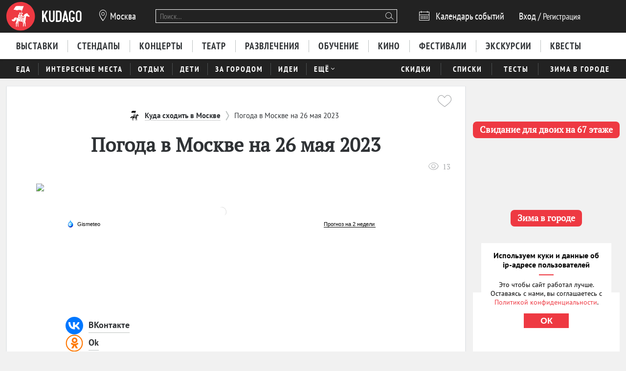

--- FILE ---
content_type: text/html; charset=utf-8
request_url: https://kudago.com/msk/news/pogoda-v-moskve-na-26-maya-2023/
body_size: 19402
content:








<!doctype html>


<html xmlns:og="http://ogp.me/ns#" lang="ru">
<head>
    
    
        <!-- Yandex.RTB -->
        <script>window.yaContextCb=window.yaContextCb||[]</script>
        <script src="https://yandex.ru/ads/system/context.js" async></script>
    

    <script src="/i18n/js/?language=ru"></script>

    <meta property="og:url" content="https://kudago.com/msk/news/pogoda-v-moskve-na-26-maya-2023/" />

    
        
            
    <script>
        ;(function() {
            var m = [];

        m.push({
            key: 'flavour',
            value: 'full'
        });

        m.push({
            key: 'googleAnalyticsId',
            value: 'UA-33908174-1'
        });

        
            m.push({ key: 'location', value: {
                slug: 'msk',
                index: {
                    name: 'index'
                }
            }});
        

        

        

        
            var pageNames = [];
            m.push({ key: 'item' , value: {
                title: 'Погода в Москве на 26 мая 2023',
                slug: 'pogoda-v-moskve-na-26-maya-2023',
                modelName: 'news',
                pageNames: pageNames
            }});
        

            window._metricsConfig = m;
        })();

        (function() {
            var m = {};

            for(var i = 0; i < _metricsConfig.length; i++) {
                var item = _metricsConfig[i];

                if(item.key) {
                    m[item.key] = item.value;
                }
            }

            m.mixes = [];

            if(!m.item && m.location && m.page) {
                m.mixes.push(m.page.name);
            }
            else if(m.item && m.item.pageNames) {
                for(var i = 0; i < m.item.pageNames.length; i++) {
                    m.mixes.push(m.item.pageNames[i]);
                }
            }

            window._metricsConfig = m;
            window.dataLayer = [m];
        })();
    </script>

            
    
    
        <script src="//static.kudago.com/gen/globals.min.js?4b748d2e"></script>
    

    <!-- Google Tag Manager -->
    <script id="tag-manager">
    
        (function(w,d,s,l,i){w[l]=w[l]||[];w[l].push({'gtm.start':
        new Date().getTime(),event:'gtm.js'});var f=d.getElementsByTagName(s)[0],
        j=d.createElement(s),dl=l!='dataLayer'?'&l='+l:'';j.async=true;j.src=
        'https://www.googletagmanager.com/gtm.js?id='+i+dl;f.parentNode.insertBefore(j,f);
        })(window,document,'script','dataLayer','GTM-PXRPLCZ');
    
    </script>
    <!-- End Google Tag Manager -->

        
    

    
    
        <link rel="alternate" href="android-app://com.kudago.android/http/kudago.com/msk/news/pogoda-v-moskve-na-26-maya-2023/">
        <meta name="apple-itunes-app" content="app-id=868772966, app-argument=https://kudago.com/msk/news/pogoda-v-moskve-na-26-maya-2023/">
    


    
    <meta name="theme-color" content="#C31D1D">

    
    <link rel="manifest" href="/manifest.json">

    
        
        <link rel="apple-touch-startup-image" href="//static.kudago.com/img/apple-touch-icon-144-precomposed.png">
        <link rel="apple-touch-icon-precomposed" sizes="144x144" href="//static.kudago.com/img/apple-touch-icon-144-precomposed.png">
        <link rel="apple-touch-icon-precomposed" sizes="114x114" href="//static.kudago.com/img/apple-touch-icon-114-precomposed.png">
        <link rel="apple-touch-icon-precomposed" sizes="72x72" href="//static.kudago.com/img/apple-touch-icon-72-precomposed.png">
        <link rel="apple-touch-icon-precomposed" href="//static.kudago.com/img/apple-touch-icon-57-precomposed.png">
        <link rel="apple-touch-icon" href="//static.kudago.com/img/apple-touch-icon.png">
        <link rel="shortcut icon" href="/favicon.svg">
    

    
        
    
            

            <meta charset="utf-8">

            <meta name="author" content="kudago">
            <meta name="copyright" content="
    
    
        © 2012 — 2026 KudaGo.com - сервис по поиску и продвижению событий.
    
" />
            <meta name="contact" content="info@kudago.com" />
            <meta http-equiv="content-language" content="ru" />
            <meta http-equiv="content-type" content="text/html;charset=utf-8" />
            <meta http-equiv="X-UA-Compatible" content="IE=edge">

            
                
                    
                        <meta http-equiv="last-modified"
                              content="Fri, 23 Jan 2026 06:11:44 GMT" />
                    
                
            

        

    
    
        <meta name="eng_is_expired" content="1">
    


        
    
    
    

    
        <title>Погода в Москве на 26 мая 2023</title>
    

    
        <meta name="description" content="Погода в Москве на 26 мая 2023 (опубликовано 26 мая 2023)"/>
    

    
        
    

    
        
    


    <link rel="amphtml" href="https://kudago.com/msk/news/pogoda-v-moskve-na-26-maya-2023/amp/" />


        
            <link rel="canonical" href="https://kudago.com/msk/news/pogoda-v-moskve-na-26-maya-2023/" />
        

        
            <link rel="publisher" href="https://plus.google.com/115773392611283514276/" />
        

        

        
    
    <meta property="og:type" content="website" />
    <meta property="og:site_name" content="KudaGo.com" />
    <meta property="fb:pages" content="270516589711392" />
    <meta name="twitter:domain" content="KudaGo.com"/>

    
        <meta property="og:url" content="https://kudago.com/msk/news/pogoda-v-moskve-na-26-maya-2023/" />
    

    
        
        <meta property="og:title" content="Погода в Москве на 26 мая 2023" />
        <meta name="twitter:title" content="Погода в Москве на 26 мая 2023" />
    

    
        
        <meta property="og:description" content="&nbsp;" />
        <meta name="twitter:description" content=""/>
    

    
        
        
        

        <meta property="og:image" content="http://media.kudago.com/images/news/6f/43/6f43683654a7c5ddeb85ad9b0eb9061c.png" />
        <meta property="og:image:secure_url" content="https://media.kudago.com/images/news/6f/43/6f43683654a7c5ddeb85ad9b0eb9061c.png" />

        
            
            
                <meta property="og:image:width" content="1533" />
                <meta property="og:image:height" content="1148" />
            
        

        <meta name="twitter:card" content="summary_large_image"/>
        <meta name="twitter:image:src" content="https://media.kudago.com/images/news/6f/43/6f43683654a7c5ddeb85ad9b0eb9061c.png"/>
    



        
    

    
    
    
    


        
            
            <script type='text/javascript'>var _sf_startpt=+new Date()</script>

            

<script>
    

    window.kudago = {
        timezone : "Europe/Moscow",
        language: "ru",
        locations: {"atlanta":{"N":"\u0410\u0442\u043b\u0430\u043d\u0442\u0430","P":"\u0410\u0442\u043b\u0430\u043d\u0442\u0435","href":null},"chicago":{"N":"\u0427\u0438\u043a\u0430\u0433\u043e","P":"\u0427\u0438\u043a\u0430\u0433\u043e","href":null},"detroit":{"N":"\u0414\u0435\u0442\u0440\u043e\u0439\u0442","P":"\u0414\u0435\u0442\u0440\u043e\u0439\u0442\u0435","href":null},"ekb":{"N":"\u0415\u043a\u0430\u0442\u0435\u0440\u0438\u043d\u0431\u0443\u0440\u0433","P":"\u0415\u043a\u0430\u0442\u0435\u0440\u0438\u043d\u0431\u0443\u0440\u0433\u0435","href":"ekb.kudago.com"},"helsinki":{"N":"\u0425\u0435\u043b\u044c\u0441\u0438\u043d\u043a\u0438","P":"\u0425\u0435\u043b\u044c\u0441\u0438\u043d\u043a\u0438 (\u0424\u0438\u043d\u043b\u044f\u043d\u0434\u0438\u0438)","href":null},"interesting":{"N":"\u0418\u043d\u0442\u0435\u0440\u0435\u0441\u043d\u044b\u0435 \u043c\u0430\u0442\u0435\u0440\u0438\u0430\u043b\u044b","P":"Interesting","href":null},"izhevsk":{"N":"\u0418\u0436\u0435\u0432\u0441\u043a","P":"\u0418\u0436\u0435\u0432\u0441\u043a\u0435","href":"izhevsk.kudago.com"},"kev":{"N":"\u041a\u0438\u0435\u0432","P":"\u041a\u0438\u0435\u0432\u0435","href":"kiev.kudago.com"},"krasnoyarsk":{"N":"\u041a\u0440\u0430\u0441\u043d\u043e\u044f\u0440\u0441\u043a","P":"\u041a\u0440\u0430\u0441\u043d\u043e\u044f\u0440\u0441\u043a\u0435","href":"krasnoyarsk.kudago.com"},"krd":{"N":"\u041a\u0440\u0430\u0441\u043d\u043e\u0434\u0430\u0440","P":"\u041a\u0440\u0430\u0441\u043d\u043e\u0434\u0430\u0440\u0435","href":"krd.kudago.com"},"kzn":{"N":"\u041a\u0430\u0437\u0430\u043d\u044c","P":"\u041a\u0430\u0437\u0430\u043d\u0438","href":"kzn.kudago.com"},"london":{"N":"\u041b\u043e\u043d\u0434\u043e\u043d","P":"\u041b\u043e\u043d\u0434\u043e\u043d\u0435","href":null},"los-angeles":{"N":"\u041b\u043e\u0441-\u0410\u043d\u0434\u0436\u0435\u043b\u0435\u0441","P":"\u041b\u043e\u0441-\u0410\u043d\u0434\u0436\u0435\u043b\u0435\u0441\u0435","href":null},"miami":{"N":"\u041c\u0430\u0439\u0430\u043c\u0438","P":"\u041c\u0430\u0439\u0430\u043c\u0438","href":null},"mns":{"N":"\u041c\u0438\u043d\u0441\u043a","P":"\u041c\u0438\u043d\u0441\u043a\u0435","href":"minsk.kudago.com"},"msk":{"N":"\u041c\u043e\u0441\u043a\u0432\u0430","P":"\u041c\u043e\u0441\u043a\u0432\u0435","href":null},"new-york":{"N":"\u041d\u044c\u044e-\u0419\u043e\u0440\u043a","P":"\u041d\u044c\u044e-\u0419\u043e\u0440\u043a\u0435","href":null},"nnv":{"N":"\u041d\u0438\u0436\u043d\u0438\u0439 \u041d\u043e\u0432\u0433\u043e\u0440\u043e\u0434","P":"\u041d\u0438\u0436\u043d\u0435\u043c \u041d\u043e\u0432\u0433\u043e\u0440\u043e\u0434\u0435","href":"nn.kudago.com"},"nsk":{"N":"\u041d\u043e\u0432\u043e\u0441\u0438\u0431\u0438\u0440\u0441\u043a","P":"\u041d\u043e\u0432\u043e\u0441\u0438\u0431\u0438\u0440\u0441\u043a\u0435","href":"nsk.kudago.com"},"online":{"N":"\u041e\u043d\u043b\u0430\u0439\u043d","P":"Online","href":"online.kudago.com"},"paris":{"N":"\u041f\u0430\u0440\u0438\u0436 (\u0424\u0440\u0430\u043d\u0446\u0438\u044f)","P":"\u041f\u0430\u0440\u0438\u0436\u0435 (\u0424\u0440\u0430\u043d\u0446\u0438\u0438)","href":null},"ryazan":{"N":"\u0420\u044f\u0437\u0430\u043d\u044c","P":"\u0420\u044f\u0437\u0430\u043d\u0438","href":"ryazan.kudago.com"},"san-francisco":{"N":"\u0421\u0430\u043d-\u0424\u0440\u0430\u043d\u0446\u0438\u0441\u043a\u043e","P":"\u0421\u0430\u043d-\u0424\u0440\u0430\u043d\u0446\u0438\u0441\u043a\u043e","href":null},"singapore":{"N":"\u0421\u0438\u043d\u0433\u0430\u043f\u0443\u0440","P":"\u0421\u0438\u043d\u0433\u0430\u043f\u0443\u0440\u0435","href":null},"smr":{"N":"\u0421\u0430\u043c\u0430\u0440\u0430","P":"\u0421\u0430\u043c\u0430\u0440\u0435","href":"smr.kudago.com"},"sochi":{"N":"\u0421\u043e\u0447\u0438","P":"\u0421\u043e\u0447\u0438","href":"sochi.kudago.com"},"spb":{"N":"\u0421\u0430\u043d\u043a\u0442-\u041f\u0435\u0442\u0435\u0440\u0431\u0443\u0440\u0433","P":"\u0421\u0430\u043d\u043a\u0442-\u041f\u0435\u0442\u0435\u0440\u0431\u0443\u0440\u0433\u0435","href":null},"tlt":{"N":"\u0422\u043e\u043b\u044c\u044f\u0442\u0442\u0438","P":"\u0422\u043e\u043b\u044c\u044f\u0442\u0442\u0438","href":"tlt.kudago.com"},"ufa":{"N":"\u0423\u0444\u0430","P":"\u0423\u0444\u0435","href":"ufa.kudago.com"},"vbg":{"N":"\u0412\u044b\u0431\u043e\u0440\u0433","P":"\u0412\u044b\u0431\u043e\u0440\u0433\u0435","href":"vbg.kudago.com"}},

        icons: {"beer":"e023","calendar":"e024","capacity":"e01f","clock":"e002","close":"e028","cog":"e026","comment":"e018","comment-empty":"e018","edit":"e001","eye":"e00a","facebook":"e00e","fb":"e00e","filter":"e030","google-oauth2":"e010","gp":"e010","heart":"e007","heart-empty":"e00b","hidden":"e027","instagram":"ea92","invoice":"e029","list":"e009","location":"e01e","login":"e00f","logout":"e014","mail":"e015","mailru":"e00c","map":"e008","menu-burger":"e900","odnoklassniki":"e004","odnoklassniki-oauth2":"e004","ok":"e004","openair":"e021","parking":"e01c","pencil":"e003","phone":"e904","plus":"e000","search":"e005","search-thin":"e902","select":"e025","spinner":"e984","spoonandknife":"e022","telegram":"ea95","trash":"e00d","tw":"e011","twitter":"e011","url":"e020","viber":"e903","vk":"e012","vk-oauth2":"e012","vkontakte":"e012","vote":"e031"},

        staticBaseUrl: "//static.kudago.com/",
        originUrl : "",
        flavour: "full",

        googleAnalyticsId: 'UA-33908174-1',

        pingViewsAddress: 'https://ping.kudago.com/views/',
        itemId: 44828,
        isItemPage: true,
        isHideAdsActive: false,
        isConvertingPageview: false,
        itemPageNames: [],itemTagSlugs: ['prognoz-pogody'],
        
            
            

            keyword: 'tag-2577;',
        

        
            location : "msk",
            
                locationCoords : {'lat': 37.6171875, 'lng': 55.75184939173527},
            
            locationName: "Москва",
            
            facebookPageName: "KudaGo",
            
        

        is_branded: false,
        onReadyDeps: deps => {
            const renderSleep = () => new Promise(requestAnimationFrame);
            return Promise.all(deps.map(async (dep) => {
                switch (dep) {
                    case 'adfox':
                        while (!(window.Ya && window.Ya.adfoxCode)) {
                            await renderSleep();
                        }
                        break;
                    default:
                        break;
                }
            }))}
    };

    (function() {
        var custom_config = {};

        for (var key in custom_config) {
            window.kudago[key] = custom_config[key];
        }
    })();
</script>
        


        
            
                <link rel="stylesheet" type="text/css" href="//static.kudago.com/gen/desktop.css?4b748d2e">
            


            
            
        
    

    <link rel="preload" href="//static.kudago.com/font/Bitter-VariableFont_wght.ttf" as="font" type="font/ttf" crossorigin>
    <link rel="preload" href="//static.kudago.com/font/PTN77F_W.woff2" as="font" type="font/woff2" crossorigin>
    <link rel="preload" href="//static.kudago.com/font/icomoon.woff2" as="font" type="font/woff2" crossorigin>
    <link rel="preload" href="//static.kudago.com/font/PTS55F_W.woff2" as="font" type="font/woff2" crossorigin>
    <link rel="preload" href="//static.kudago.com/font/PTS75F_W.woff2" as="font" type="font/woff2" crossorigin>
    <link rel="search" type="application/opensearchdescription+xml" title="KudaGo" href="/opensearch.xml" />
</head>



<body class="likes    ">

<!-- Yandex.Metrika counter -->
<script type="text/javascript" >
    (function(m,e,t,r,i,k,a){m[i]=m[i]||function(){(m[i].a=m[i].a||[]).push(arguments)};
    m[i].l=1*new Date();
    for (var j = 0; j < document.scripts.length; j++) {if (document.scripts[j].src === r) { return; }}
    k=e.createElement(t),a=e.getElementsByTagName(t)[0],k.async=1,k.src=r,a.parentNode.insertBefore(k,a)})
    (window, document, "script", "https://mc.yandex.ru/metrika/tag.js", "ym");

    ym(16283215, "init", {
        clickmap:true,
        trackLinks:true,
        accurateTrackBounce:true,
        webvisor:true,
        ecommerce:"dataLayer"
    });
</script>
<noscript><div><img src="https://mc.yandex.ru/watch/16283215" style="position:absolute; left:-9999px;" alt="" /></div></noscript>
<!-- /Yandex.Metrika counter -->


    
    <!-- Google Tag Manager (noscript) -->
    <noscript><iframe src="https://www.googletagmanager.com/ns.html?id=GTM-PXRPLCZ"
    height="0" width="0" style="display:none;visibility:hidden"></iframe></noscript>
    <!-- End Google Tag Manager (noscript) -->





    

    
    <span
        data-ping-custom-event="view"
        data-ping-block="item-page"
        data-ping-item-type="31"
        data-ping-item-id="44828"
    ></span>



<div id="vk_api_transport"></div>

<div id="fb-root"></div>


    









    
        
    

    <div class="approve-email-bar-wrapper ">
        <div class="approve-email-bar">
            <a href="/account/settings/" class="approve-email-link">
                <i class="font-icon icon-mail ">&#xe015;</i>&nbsp;Подтвердите ваш email, чтобы активировать аккаунт.
            </a>
        </div>
    </div>



    
        
    
    
        
    
        <!--AdFox START-->
<!--yandex_iraidaz-->
<!--Площадка: Kudago / * / *-->
<!--Тип баннера: Fullscreen: Desktop-->
<!--Расположение: верх страницы-->
<div id="adfox_170134738452354639"></div>
<script>
    window.yaContextCb.push(()=>{
        Ya.adfoxCode.create({
            ownerId: 298861,
            containerId: 'adfox_170134738452354639',
            params: {
                pp: 'g',
                ps: 'dyyk',
                p2: 'gtrp',
                puid1: '',
                puid2: '',
                puid3: ''
            }
        })
    })
</script>
</script><!--AdFox START-->
<!--yandex_iraidaz-->
<!--Площадка: Kudago / * / *-->
<!--Тип баннера: Branding: Desktop-->
<!--Расположение: верх страницы-->
<div id="adfox_171198132972532403"></div>
<script>
    window.yaContextCb.push(()=>{
        Ya.adfoxCode.create({
            ownerId: 298861,
            containerId: 'adfox_171198132972532403',
            params: {
                pp: 'g',
                ps: 'dyyk',
                p2: 'gtrr',
                puid1: '',
                puid2: '',
                puid3: ''
            }
        })
    })
</script>
    

    

    

    
        
    
    
        
    
        <div class="top-banner">
            
                <!--AdFox START-->
<!--yandex_iraidaz-->
<!--Площадка: Kudago / Main / BillBoard_100%x200_Desktop-->
<!--Категория: <не задана>-->
<!--Тип баннера: BillBoard_100%x200_Desktop-->
<div id="adfox_158642487927694773"></div>
<script>
window.kudago.onReadyDeps(['adfox']).then(()=>{
    var keywords = window.kudago.keyword.split(';').join(':').slice(0, -1);
    var locations = window.kudago.location;
    window.Ya.adfoxCode.create({
        ownerId: 298861,
        containerId: 'adfox_158642487927694773',
        params: {
            p1: 'cjttc',
            p2: 'gtrt',
            puid1: keywords,
            puid2: locations
        }
    });
});
</script>
            
        </div>
    

    

    

    <div class="site-header ">
        
            <div class='site-header-top'>
                <div class="centered-container centered-container-header">
                    
                        <div class="user-zone-container">
                            
    

    <div class="user-zone user-zone--notAuthenticated" id="user-zone" hidden>
        <div class="user-zone-middle" id="userzone">
            <span
                data-future-href="/account/login/"
                class="user-zone-link login-link" rel="nofollow"
            ><span class="user-zone-underline">Вход</span></span>
            /
            <span
                data-future-href="/account/login/"
                class="user-zone-link sign-up-link"
                rel="nofollow"
            ><span class="user-zone-underline">Регистрация</span></span>
        </div>
    </div>

                        </div>

                        
                            <a href="https://kudago.com/msk/" class="site-header-logo" title="Афиша Москвы">
                                <img src="//static.kudago.com/img/logo-white.svg" class="site-header-logo-image" alt="">
                            </a>
                        

                        
                            


<span class="city-select" data-dropdown-target="#locations-dropdown">
    <i class="font-icon icon-location city-select-icon">&#xe01e;</i>
    
        Москва
    
</span>



    <ul id="locations-dropdown" class="cities-menu cities-menu-main" hidden data-dropdown data-dropdown-container-class="cities-menu-dropdown">
        
            
    
        
        
            <li class="cities-menu-header active"><a href="https://kudago.com/interesting/" class="cities-menu-item-link cities-menu-item-link-all" data-location="all" data-key="location" data-value="" data-mode="reset"><span>во всех регионах</span></a></li>
        
    
        
        
            
                
                    
                
                <li class="cities-menu-item">
                    
                        
                        <a href="https://kudago.com/msk/" class="cities-menu-item-link cities-menu-item-link-msk" title="Афиша Москвы" id="location-msk" data-location="msk" data-key="location" data-value="msk" data-mode="radio">
                            <span>Москва</span>
                        </a>
                    
                </li>
            
                
                    
                
                <li class="cities-menu-item">
                    
                        
                        <a href="https://kudago.com/spb/" class="cities-menu-item-link cities-menu-item-link-spb" title="Афиша Санкт-Петербурга" id="location-spb" data-location="spb" data-key="location" data-value="spb" data-mode="radio">
                            <span>Санкт-Петербург</span>
                        </a>
                    
                </li>
            
                
                    
                
                <li class="cities-menu-item">
                    
                        
                        <a href="https://ekb.kudago.com/" class="cities-menu-item-link cities-menu-item-link-ekb" title="Афиша Екатеринбурга" id="location-ekb" data-location="ekb" data-key="location" data-value="ekb" data-mode="radio">
                            <span>Екатеринбург</span>
                        </a>
                    
                </li>
            
                
                    
                
                <li class="cities-menu-item">
                    
                        
                        <a href="https://kzn.kudago.com/" class="cities-menu-item-link cities-menu-item-link-kzn" title="Афиша Казани" id="location-kzn" data-location="kzn" data-key="location" data-value="kzn" data-mode="radio">
                            <span>Казань</span>
                        </a>
                    
                </li>
            
                
                    
                
                <li class="cities-menu-item">
                    
                        
                        <a href="https://nn.kudago.com/" class="cities-menu-item-link cities-menu-item-link-nnv" title="Афиша Нижнего Новгорода" id="location-nnv" data-location="nnv" data-key="location" data-value="nnv" data-mode="radio">
                            <span>Нижний Новгород</span>
                        </a>
                    
                </li>
            
        
    

        
    </ul>



   <a href="https://online.kudago.com" class="city-select-online">Online </a>

                        

                        

<form class="search" name="small-search" class="site-nav-search" id="search-form" action="/search/" method="get">
    <input name="q" type="text" class="search-query" data-content="#search-results" placeholder="Поиск…" autocomplete="off">
    <i class="font-icon icon-search search-icon">&#xe005;</i>
    <button class="search-submit"></button>
    <input name="location" type="hidden" value="msk">
    <div id="search-suggestions" class="search-suggestions" hidden>
        <ul class="suggestions suggestion-list preloading">
        </ul>
        <a rel="nofollow" href="/" class="all-results-link" tabindex="1"><span class="all-results-link-text"></span></a>
    </div>
</form>

                        
                            
                                <a href="https://kudago.com/msk/events/" class="event-calendar-link">
                                    <i class="font-icon icon-calendar ">&#xe024;</i> <span>Календарь событий</span>
                                </a>
                            
                        
                    
                </div>
            </div>
        

        
            
                <nav class="site-nav site-nav-more-hover-experiment">
                    






    <div class="site-nav-events site-nav-events-hover">
        <div class="centered-container">
            <a href="https://kudago.com/msk/exhibitions/"
        
        
        title="Выставки в Москве"
        class="Выставки-link site-nav-link">
        <span>Выставки</span>
    </a><a href="https://kudago.com/msk/activity/stendap/?erid=2SDnjdEVroA"
        
        
        title="Стендапы в Москве"
        class="Стендапы-link site-nav-link">
        <span>Стендапы</span>
    </a><a href="https://kudago.com/msk/concerts/"
        
        
        title="Концерты в Москве"
        class="Концерты-link site-nav-link">
        <span>Концерты</span>
    </a><a href="https://kudago.com/msk/best-plays/"
        
        
        title="Театры Москвы"
        class="Театр-link site-nav-link">
        <span>Театр</span>
    </a><a href="https://kudago.com/msk/entertainment/"
        
        
        title="Развлечения в Москве"
        class="Развлечения-link site-nav-link">
        <span>Развлечения</span>
    </a><a href="https://kudago.com/msk/knowledge/"
        
        
        title="Обучение в Москве"
        class="Обучение-link site-nav-link">
        <span>Обучение</span>
    </a><a href="https://kudago.com/msk/kino/"
        
        
        title="Кино в Москве"
        class="Кино-link site-nav-link">
        <span>Кино</span>
    </a><a href="https://kudago.com/msk/festival/"
        
        
        title="Фестивали в Москве"
        class="Фестивали-link site-nav-link">
        <span>Фестивали</span>
    </a><a href="https://kudago.com/msk/excursions/"
        
        
        title="Экскурсии в Москве"
        class="Экскурсии-link site-nav-link">
        <span>Экскурсии</span>
    </a><a href="https://kudago.com/msk/quests/"
        
        
        title="Квесты в Москве"
        class="Квесты-link site-nav-link">
        <span>Квесты</span>
    </a>
        </div>
    </div>




    <div id="lower-nav" class="site-nav-places">
        <div class="centered-container">
            <a href="https://kudago.com/msk/city-food/"
        
        
        title="Всё о ресторанах и гастрономической культуре в Москве"
        class="Еда-link site-nav-link">
        <span>Еда</span>
    </a><a href="https://kudago.com/msk/attractions/"
        
        
        title="Интересные места в Москве"
        class="Интересные места-link site-nav-link">
        <span>Интересные места</span>
    </a><a href="https://kudago.com/msk/recreation/"
        
        
        title="Активный отдых в Москве"
        class="Отдых-link site-nav-link">
        <span>Отдых</span>
    </a><a href="https://kudago.com/msk/kids/"
        
        
        title="Куда сходить с детьми в Москве"
        class="Дети-link site-nav-link">
        <span>Дети</span>
    </a><a href="https://kudago.com/msk/countryside/"
        
        
        title="Куда поехать за город в Москве"
        class="За городом-link site-nav-link">
        <span>За городом</span>
    </a><a href="https://kudago.com/msk/activity/"
        
        
        title="Идеи для отдыха и развлечений в Москве"
        class="Идеи-link site-nav-link">
        <span>Идеи</span>
    </a><div class="site-nav-link site-nav-link-more">
                    <span>Ещё</span><i class="font-icon icon-select ">&#xe025;</i>
                    <div id="more-places" class="dropdown-main-menu">
                        <div class="dropdown-arrow"></div>
                            <div class="dropdown-main-menu_row">
                                
                                
                                    <div class="dropdown-main-menu_row-item">
                                        <a href="https://kudago.com/msk/events/"
        
        
        title="События в Москве"
        class="События-link dropdown-link">
        <span>События</span>
    </a>
                                        <div class="dropdown-item"><a href="https://kudago.com/msk/theater/"
        
        
        title="Спектакли в Москве"
        class="Спектакли-link dropdown-link">
        <span>Спектакли</span>
    </a></div><div class="dropdown-item"><a href="https://kudago.com/msk/nightlife/"
        
        
        title="Вечеринки в Москве"
        class="Вечеринки-link dropdown-link">
        <span>Вечеринки</span>
    </a></div><div class="dropdown-item"><a href="https://kudago.com/msk/yarmarka/"
        
        
        title="Ярмарки в Москве"
        class="Ярмарки-link dropdown-link">
        <span>Ярмарки</span>
    </a></div><div class="dropdown-item"><a href="https://kudago.com/msk/activity/god-dobryh-del/"
        
        
        title="Благотворительность в Москве"
        class="Благотворительность-link dropdown-link">
        <span>Благотворительность</span>
    </a></div><div class="dropdown-item"><a href="https://kudago.com/msk/prazdnik/"
        
        
        title="Праздники в Москве"
        class="Праздники-link dropdown-link">
        <span>Праздники</span>
    </a></div><div class="dropdown-item"><a href="https://kudago.com/msk/park-events/"
        
        
        title="События в парках Москвы"
        class="События в парках-link dropdown-link">
        <span>События в парках</span>
    </a></div><div class="dropdown-item"><a href="https://kudago.com/msk/festival/?only_free=y"
        
        
        title="Бесплатные фестивали в Москве"
        class="Бесплатные фестивали-link dropdown-link">
        <span>Бесплатные фестивали</span>
    </a></div><div class="dropdown-item"><a href="https://kudago.com/msk/knowledge/?only_free=y"
        
        
        title="Бесплатное обучение в Москве"
        class="Бесплатное обучение-link dropdown-link">
        <span>Бесплатное обучение</span>
    </a></div><div class="dropdown-item"><a href="https://kudago.com/msk/concerts/?only_free=y"
        
        
        title="Бесплатные концерты в Москве"
        class="Бесплатные концерты-link dropdown-link">
        <span>Бесплатные концерты</span>
    </a></div><div class="dropdown-item"><a href="https://kudago.com/msk/exhibitions/?only_free=y"
        
        
        title="Бесплатные выставки в Москве"
        class="Бесплатные выставки-link dropdown-link">
        <span>Бесплатные выставки</span>
    </a></div><div class="dropdown-item"><a href="https://kudago.com/msk/events/?only_free=y"
        
        
        title="Куда сходить бесплатно в Москве"
        class="Куда сходить бесплатно в Москве-link dropdown-link">
        <span>Куда сходить бесплатно в Москве</span>
    </a></div>
                                    </div>
                                
                                    <div class="dropdown-main-menu_row-item">
                                        <a href="https://kudago.com/msk/places/"
        
        
        title="Места в Москве"
        class="Места-link dropdown-link">
        <span>Места</span>
    </a>
                                        <div class="dropdown-item"><a href="https://kudago.com/msk/restaurants"
        
        
        title="Рестораны в Москве"
        class="Рестораны-link dropdown-link">
        <span>Рестораны</span>
    </a></div><div class="dropdown-item"><a href="https://kudago.com/msk/bars/"
        
        
        title="Бары в Москве"
        class="Бары-link dropdown-link">
        <span>Бары</span>
    </a></div><div class="dropdown-item"><a href="https://kudago.com/msk/clubs/"
        
        
        title="Клубы в Москве"
        class="Клубы-link dropdown-link">
        <span>Клубы</span>
    </a></div><div class="dropdown-item"><a href="https://kudago.com/msk/anticafe/"
        
        
        title="Антикафе в Москве"
        class="Антикафе-link dropdown-link">
        <span>Антикафе</span>
    </a></div><div class="dropdown-item"><a href="https://kudago.com/msk/coworking-spaces/"
        
        
        title="Коворкинги в Москве"
        class="Коворкинги-link dropdown-link">
        <span>Коворкинги</span>
    </a></div><div class="dropdown-item"><a href="https://kudago.com/msk/museums/"
        
        
        title="Музеи в Москве"
        class="Музеи и галереи-link dropdown-link">
        <span>Музеи и галереи</span>
    </a></div><div class="dropdown-item"><a href="https://kudago.com/msk/sights"
        
        
        title="Достопримечательности в Москве"
        class="Достопримечательности-link dropdown-link">
        <span>Достопримечательности</span>
    </a></div><div class="dropdown-item"><a href="https://kudago.com/msk/cinemas/"
        
        
        title="Кинотеатры в Москве"
        class="Кинотеатры-link dropdown-link">
        <span>Кинотеатры</span>
    </a></div>
                                    </div>
                                
                                
                                
                                    <div class="dropdown-main-menu_row-item">
                                        
                                            <div><a href="https://kudago.com/msk/activity/samye-interesnye-sobytiya-v-gorode/"
        
        
        title="Самые интересные события в Москве по версии KudaGo"
        class="Самые интересные события-link dropdown-link">
        <span>Самые интересные события</span>
    </a></div>
                                        
                                            <div><a href="https://kudago.com/msk/kino/film-reviews/"
        
        
        title="Кинорецензии"
        class="Кинорецензии-link dropdown-link">
        <span>Кинорецензии</span>
    </a></div>
                                        
                                            <div><a href="https://kudago.com/msk/activity/lifestyle/"
        
        
        title="Выбор редакции"
        class="Выбор редакции-link dropdown-link">
        <span>Выбор редакции</span>
    </a></div>
                                        
                                            <div><a href="https://kudago.com/msk/tourism/"
        
        
        title="Туризм в Москве"
        class="Туристам-link dropdown-link">
        <span>Туристам</span>
    </a></div>
                                        
                                            <div><a href="https://kudago.com/msk/activity/besplatno/"
        
        
        title="Где можно бесплатно развлечься в Москве"
        class="Бесплатные события-link dropdown-link">
        <span>Бесплатные события</span>
    </a></div>
                                        
                                            <div><a href="https://kudago.com/msk/activity/vlyublyonnym-v-moskvu/"
        
        
        title="Путеводитель по Москве"
        class="Путеводитель по Москве-link dropdown-link">
        <span>Путеводитель по Москве</span>
    </a></div>
                                        
                                            <div><a href="https://kudago.com/msk/activity/go-po-rabotam"
        
        
        title="Рассказываем истории наших читателей разных профессий"
        class="Гоу по работам-link dropdown-link">
        <span>Гоу по работам</span>
    </a></div>
                                        
                                            <div><a href="https://kudago.com/msk/activity/gorod-glazami/"
        
        
        title="Москва - взгляд со стороны"
        class="Город глазами...-link dropdown-link">
        <span>Город глазами...</span>
    </a></div>
                                        
                                            <div><a href="https://kudago.com/interesting/"
        
        
        title="Интересные материалы"
        class="Интересные материалы-link dropdown-link">
        <span>Интересные материалы</span>
    </a></div>
                                        
                                    </div>
                                
                            </div>
                    </div>
                </div>
            

            
                <div class="site-nav-additional">
                    
                        
                            <a href="https://kudago.com/msk/promotions/"
        
        
        title="Скидки в Москве"
        class="Скидки-link site-nav-link">
        <span>Скидки</span>
    </a>
                        
                    
                        
                            <a href="https://kudago.com/msk/best/"
        
        
        title="Лучшее в Москве"
        class="Списки-link site-nav-link">
        <span>Списки</span>
    </a>
                        
                    
                        
                            <a href="https://kudago.com/msk/quizes/"
        
        
        title="Тесты"
        class="Тесты-link site-nav-link">
        <span>Тесты</span>
    </a>
                        
                    
                        
                            <a href="https://kudago.com/msk/new-year/"
        
        
        title="Куда пойти зимой 2026 в Москве"
        class="Зима в городе-link site-nav-link">
        <span>Зима в городе</span>
    </a>
                        
                    
                </div>
            
        </div>
    </div>

                </nav>
            
        
    </div>



    
    

    



<div class="page-container-wrapper  ">
    
        
    

    

    

    <div class="centered-container centered-container-page">
        
            
                <section class="page-container">
                    
    

    


                    <div class="main-col bg-paper post-big" >
                        
    
        

        <header class="post-big-header post-big-header--hide-image" id="post-header">
            
            
                
                    <nav class="crumbs">
    <ul class="crumbs-list">
        
            
                <li class="crumbs-list-item">
                    <a href="https://kudago.com/msk/" title="Куда сходить в Москве" class="crumbs-list-item-link">
                        <span>
                            Куда сходить в Москве
                        </span>
                    </a>
                </li>
            
        
            
                <li class="crumbs-list-item">
                    Погода в Москве на 26 мая 2023
                </li>
            
        
    </ul>
</nav>
                

                
                    
    

                

                
            

            
                
    
        
    


                

                <h1 class="post-big-title">Погода в Москве на 26 мая 2023</h1>

                
                    
                        <div class="banner post-big-banner-header">
                                
    
    
        
    
        <div class="vacant " style="height: 100%;">
        <a href="https://business.kudago.com/reklama?utm_source=kudago/pages/adv/utm_medium=cpc/pages/adv/utm_campaign=sale" class="vacant-link"></a>
    </div>
    

    

                        </div>
                    
                

                
            

            
                <div class="post-big-tagline">
                    

                    
                        

                        <div id="item-description">
                            
                        </div>

                        
                    

                    
                </div>
            

            
    <div class="header_extra_bottom">
        
    

        
    <div class="post-views" title="число просмотров">
        <i class="font-icon icon-eye ">&#xe00a;</i>
        <span class="post-views-number">
            13
        </span>
    </div>

    </div>


            
                
    <div class="post-fav-top-crop">
        <div class="post-fav-top-container">
            <div
                class="js-dynamic-likes"
                data-classnames="post-fav post-fav-top"
                data-id="44828"
                data-type="31"
                data-type-name="news"
            ></div>
            
        </div>
    </div>

            
        </header>
    

    
    

    
    
        
            
        
    

    


    
        
            
    
    
    <div
        
            class="likely"
        
        data-url="https://kudago.com/msk/news/pogoda-v-moskve-na-26-maya-2023/"
        
    >
        <div
            class="vkontakte"
            tabindex="0"
            role="link"
            
                data-image="https://media.kudago.com/images/news/6f/43/6f43683654a7c5ddeb85ad9b0eb9061c.png"
            
            
        ></div>
        <div class="telegram" tabindex="0" role="link"></div>
        <div class="viber" data-title="" tabindex="0" role="link"></div>
        <div class="odnoklassniki" tabindex="0" role="link"></div>
        
          <div class="vk_bookmarks" id="vk_bookmarks"></div>
          <script type="text/javascript">
            window.addEventListener('load', function () {
                VK.Widgets.Bookmarks('vk_bookmarks', {"height":28, "style":"margin: auto"});
            })
          </script>
        
    </div>


        <div class="post-big-content post-big-content--hide-image">
            
                
                    
                        <div class="banner post-big-banner-content">
                            
    
    
        
    
        
            <a rel="nofollow" href="https://bit.ly/3KfcyAd" target="_blank">
                <img src="//media.kudago.com/images/advert/banner_513_uPdHB.png" alt=" " style="max-width:746">
            </a>
        
    

    

                        </div>
                    
                
            
            
        <div class="post-big-content" id="item-body-text">
            <div class="contentHtml"><!-- Gismeteo informer START -->
    <link rel="stylesheet" type="text/css" href="https://nst1.gismeteo.ru/assets/flat-ui/legacy/css/informer.min.css">
    <div id="gsInformerID-qd4VaIRMCkgj0w" class="gsInformer" style="width:639px;height:227px">
        <div class="gsIContent">
            <div id="cityLink">
                <a href="https://www.gismeteo.ru/weather-moscow-4368/" target="_blank" title="Погода в Москве">
                    <img src="https://nst1.gismeteo.ru/assets/flat-ui/img/gisloader.svg" width="24" height="24" alt="Погода в Москве">
                </a>
                </div>
            <div class="gsLinks">
                <table>
                    <tr>
                        <td>
                            <div class="leftCol">
                                <a href="https://www.gismeteo.ru/" target="_blank" title="Погода">
                                    <img alt="Погода" src="https://nst1.gismeteo.ru/assets/flat-ui/img/logo-mini2.png" align="middle" border="0" width="11" height="16" />
                                    <img src="https://nst1.gismeteo.ru/assets/flat-ui/img/informer/gismeteo.svg" border="0" align="middle" style="left: 5px; top:1px">
                                </a>
                            </div>
                            <div class="rightCol">
                                <a href="https://www.gismeteo.ru/weather-moscow-4368/2-weeks/" target="_blank" title="Погода в Москве на 2 недели">
                                    <img src="https://nst1.gismeteo.ru/assets/flat-ui/img/informer/forecast-2weeks.ru.svg" border="0" align="middle" style="top:auto" alt="Погода в Москве на 2 недели">
                                </a>
                            </div>
                        </td>
                    </tr>
                </table>
            </div>
        </div>
    </div>
    <script async src="https://www.gismeteo.ru/api/informer/getinformer/?hash=qd4VaIRMCkgj0w"></script>
    <!-- Gismeteo informer END --</div>
        </div>
    


            
                
                    
                    
    
        <a class="okko-abv"
            target="_blank"
            style="background-image: url(
            
                https://media.kudago.com/library/collegium_desktop
            );"
            href="https://bit.ly/3LNyPG1"
            >
                <div class="okko-abv__label">
                    <div class="okko-abv__label-title">
                        Необычные концерты в Соборе Петра и Павла. 12+<br/>
                    </div>
                    <div class="okko-abv__label-text">
                        Воспользуйтесь промокодом КУДАГО и получите скидку 20% на билеты. Реклама. ИП Романенко Олег Иванович. ИНН 771471613250.
                    </div>
                </div>
                <div 
                class="button-okko button okko-abv__btn">
                    Смотреть расписание
                </div>
        </a>
    

                
            

            
                
            

            
                <div class="post-big-tags">
                    
    
    

    
        
        <nav class="post-tags">
        <div class="collapse-tags-block">
             
                    <a href="/msk/activity/prognoz-pogody/" class="collapse-tag" title="Прогноз погоды">
                
                    <span>
                        Прогноз погоды
                    </span>
                </a>
            
        </div>
        </nav>
        <nav class="post-tags">
        <div class="collapse-tags-block">
             
             
        </div>
        </nav>
    

                </div>
            

            
    


            
    
        
    

    
                




                
                    <p class="typo-help">Если вы нашли опечатку или ошибку, выделите фрагмент текста, содержащий её, и нажмите <kbd title='Control'>Ctrl</kbd>+<kbd class='big' title='Enter'>↵</kbd></p>
                    <hr/>
                    
                
            


            
    <div class="post-big-info-block">
        



    </div>


             
                
            

            

            
                <footer class="post-big-footer">
                    
                    
                    
                        <div class="pubdate">
                            <i class="font-icon icon-calendar ">&#xe024;</i>
    
    Опубликовано 
    <time datetime="1685070005" class="post-pubdate">26 мая 2023 6:00</time>


                            ID44828
                        </div>
                    
                    
                        
                    
                </footer>
            
            <div class="overlay-blind" hidden></div>
        </div>
    

    
        
    
        <div class="banner post-big-banner-content centered a-centered">
            
    
    
        
    
        
            <a rel="nofollow" href="https://go.kudago.com/3XPQz9M" target="_blank">
                <img src="//media.kudago.com/images/advert/banner_618_MC0p3.png" alt=" " style="max-width:746">
            </a>
        
    

    

        </div>
    
    
            
                



<div class="comments" id="comments">
    
        <header class="comments-header">
            
    <h2 class="comments-title" data-title="&laquo;Погода в Москве на 26 мая 2023&raquo;">
        Комментарии <span class="comments-tagline">к &laquo;Погода в Москве на 26 мая 2023&raquo;</span>
    </h2>
        </header>
    

    
    <form class="comments-reply comments-reply-thread" id="comments-form" method="post" action="/comments/thread/">
        
            
    

    <div class="comment-profile">
        <img src="//static.kudago.com/img/default-avatar.png" class="comments-profile-image"/>
    </div>

    <div class="comments-reply-input-area">
        <textarea class="comments-reply-input" required name="text" id="comments-reply-thread" maxlength="1024"></textarea>
        <div class="comments-reply-actions">
            
                <input type="hidden" name="type" value="31"/>
                <input type="hidden" name="object_id" value="44828"/>
            
            <input type="hidden" id="reply_to_thread" name="reply_to" value=""/>

            <div class="comments-reply-symbols-left"></div>
            <input class="comments-reply-submit comments-reply-submit-inactive" type="submit" value="Отправить"/>
        </div>
    </div>

        
    </form>

    
    <form class="comments-reply comments-reply-comment" id="replies-form" method="post" action="/comments/reply/" hidden>
        
            
    

    <div class="comment-profile">
        <img src="//static.kudago.com/img/default-avatar.png" class="comments-profile-image"/>
    </div>

    <div class="comments-reply-input-area">
        <textarea class="comments-reply-input" required name="text" id="comments-reply-comment" maxlength="1024"></textarea>
        <div class="comments-reply-actions">
            
            <input type="hidden" id="reply_to_thread" name="reply_to" value=""/>

            <div class="comments-reply-symbols-left"></div>
            <input class="comments-reply-submit comments-reply-submit-inactive" type="submit" value="Отправить"/>
        </div>
    </div>

        
    </form>

    <div class="comments-list" data-object-id="44828" data-type-id="31"></div>
</div>
            
        


        
            


    <div id="editors_choice_slider" style="display: none;">
        <div class="header">
            
                
            
            <a href="/msk/activity/lifestyle" target="_blank" class="editorsChoiceSlider-link">
                 <p>Выбор редакции</p>
                 <img src="//static.kudago.com/img/arrow-right-check.svg" />
            </a>
            <div class="nav">
                <div class="nav-item nav-left" src="//static.kudago.com/img/arrow-left-circle.svg"></div>
                <div class="arrow-preloded" style="display: none;"></div>
                <div class="nav-item nav-right" src="//static.kudago.com/img/arrow-left-circle.svg"></div>
            </div>
        </div>
        <div id="editors_choice_slider_wrapper">
            <div class="swiper-wrapper slider-wrapper">
                
                
                        
                            
                                
                                    <div class="slide-item swiper-slide swiper-lazy" data-background_mobile="//media.kudago.com/thumbs/l/images/list/8f/41/8f411d3920a9920f5a0b0d88efa37b2e.jpg" data-background="//media.kudago.com/thumbs/xl/images/list/8f/41/8f411d3920a9920f5a0b0d88efa37b2e.jpg">
                                
                            
                        
                
                    <a href="https://kudago.com/msk/list/kuda-shodit-na-etih-vyhodnyh-v-moskve/" class="editorsChoiceSlider-link">
                        <div class="slide-header">
                            <h3 class="slide-title">
                                Куда сходить на этих выходных в Москве?
                            </h3>
                            
                                <div class="slide-tagline">
                                    23 — 25 января
                                </div>
                            
                        </div>
                    </a>
                </div>
                
                
                        
                            
                                
                                    <div class="slide-item swiper-slide swiper-lazy" data-background_mobile="//media.kudago.com/thumbs/l/images/list/f0/22/f022915de8da8e893f577dac8e4477ca.jpg" data-background="//media.kudago.com/thumbs/xl/images/list/f0/22/f022915de8da8e893f577dac8e4477ca.jpg">
                                
                            
                        
                
                    <a href="https://kudago.com/msk/list/zimnyaya-moskva-ploshadki-dlya-krasivyh-fotosessij/" class="editorsChoiceSlider-link">
                        <div class="slide-header">
                            <h3 class="slide-title">
                                Зимняя Москва: площадки для красивых фотосессий
                            </h3>
                            
                        </div>
                    </a>
                </div>
                
                
                        
                            
                                
                                    <div class="slide-item swiper-slide swiper-lazy" data-background_mobile="//media.kudago.com/thumbs/l/images/list/62/c0/62c07eca3b898774c263c7bce2fdd270.jpg" data-background="//media.kudago.com/thumbs/xl/images/list/62/c0/62c07eca3b898774c263c7bce2fdd270.jpg">
                                
                            
                        
                
                    <a href="https://kudago.com/msk/list/priyatnyie-dela-na-zimu/" class="editorsChoiceSlider-link">
                        <div class="slide-header">
                            <h3 class="slide-title">
                                Приятные дела на зиму
                            </h3>
                            
                        </div>
                    </a>
                </div>
                
                
                        
                            
                                
                                    <div class="slide-item swiper-slide swiper-lazy" data-background_mobile="//media.kudago.com/thumbs/l/images/list/0b/90/0b90a1adbd80c16f07528ba0ebf328d0.jpeg" data-background="//media.kudago.com/thumbs/xl/images/list/0b/90/0b90a1adbd80c16f07528ba0ebf328d0.jpeg">
                                
                            
                        
                
                    <a href="https://kudago.com/all/list/zimovka-v-rossii-7-idej-dlya/" class="editorsChoiceSlider-link">
                        <div class="slide-header">
                            <h3 class="slide-title">
                                Зимовка в России: 7 идей для зимних путешествий по стране
                            </h3>
                            
                        </div>
                    </a>
                </div>
                
                
                        
                            
                                
                                    <div class="slide-item swiper-slide swiper-lazy" data-background_mobile="//media.kudago.com/thumbs/l/images/list/08/6f/086f55c784c8f666f584eaaf7a827ca8.jpg" data-background="//media.kudago.com/thumbs/xl/images/list/08/6f/086f55c784c8f666f584eaaf7a827ca8.jpg">
                                
                            
                        
                
                    <a href="https://kudago.com/msk/list/tyoplye-kofejni-moskvy/" class="editorsChoiceSlider-link">
                        <div class="slide-header">
                            <h3 class="slide-title">
                                Тёплые кофейни Москвы
                            </h3>
                            
                        </div>
                    </a>
                </div>
                
                
                        
                            
                                
                                    <div class="slide-item swiper-slide swiper-lazy" data-background_mobile="//media.kudago.com/thumbs/l/images/list/cc/3a/cc3a5e838b73f7e3b24f3c50e144bb72.jpg" data-background="//media.kudago.com/thumbs/xl/images/list/cc/3a/cc3a5e838b73f7e3b24f3c50e144bb72.jpg">
                                
                            
                        
                
                    <a href="https://kudago.com/msk/list/sogrevayushie-napitki-v-moskve/" class="editorsChoiceSlider-link">
                        <div class="slide-header">
                            <h3 class="slide-title">
                                Согревающие напитки в Москве
                            </h3>
                            
                        </div>
                    </a>
                </div>
                
                
                        
                            
                                
                                    <div class="slide-item swiper-slide swiper-lazy" data-background_mobile="//media.kudago.com/thumbs/l/images/list/ff/31/ff31ca795286cdf3e95a4949f1f88824.jpeg" data-background="//media.kudago.com/thumbs/xl/images/list/ff/31/ff31ca795286cdf3e95a4949f1f88824.jpeg">
                                
                            
                        
                
                    <a href="https://kudago.com/msk/list/samye-krasivye-mesta-zimnej-moskvy/" class="editorsChoiceSlider-link">
                        <div class="slide-header">
                            <h3 class="slide-title">
                                Самые красивые места зимней Москвы
                            </h3>
                            
                                <div class="slide-tagline">
                                    по версии KUDAGO
                                </div>
                            
                        </div>
                    </a>
                </div>
                
                
                        
                            
                                
                                    <div class="slide-item swiper-slide swiper-lazy" data-background_mobile="//media.kudago.com/thumbs/l/images/list/66/93/6693a229eba7494aa8dbf42c2b491168.jpg" data-background="//media.kudago.com/thumbs/xl/images/list/66/93/6693a229eba7494aa8dbf42c2b491168.jpg">
                                
                            
                        
                
                    <a href="https://kudago.com/all/list/top-50-luchshih-filmov-2024-goda/" class="editorsChoiceSlider-link">
                        <div class="slide-header">
                            <h3 class="slide-title">
                                Топ-50 лучших фильмов 2024 года
                            </h3>
                            
                                <div class="slide-tagline">
                                    по версии KudaGo
                                </div>
                            
                        </div>
                    </a>
                </div>
                
                
                        
                            
                                
                                    <div class="slide-item swiper-slide swiper-lazy" data-background_mobile="//media.kudago.com/thumbs/l/images/news/8e/69/8e6922973eece078e87688a6fc624159.png" data-background="//media.kudago.com/thumbs/xl/images/news/8e/69/8e6922973eece078e87688a6fc624159.png">
                                
                            
                        
                
                    <a href="https://kudago.com/all/news/gid-po-kinofestivalyu-beat-weekend-2025/" class="editorsChoiceSlider-link">
                        <div class="slide-header">
                            <h3 class="slide-title">
                                Признание в любви художникам от художников: гид по кинофестивалю Beat Weekend 2025
                            </h3>
                            
                        </div>
                    </a>
                </div>
                
                
                        
                            
                                
                                    <div class="slide-item swiper-slide swiper-lazy" data-background_mobile="//media.kudago.com/thumbs/l/images/list/0f/40/0f40234f55907ce4bc91ecdd6aefb6ee.jpg" data-background="//media.kudago.com/thumbs/xl/images/list/0f/40/0f40234f55907ce4bc91ecdd6aefb6ee.jpg">
                                
                            
                        
                
                    <a href="https://kudago.com/msk/list/glavnyie-kinosobyitiya-nedeli-v-12736/" class="editorsChoiceSlider-link">
                        <div class="slide-header">
                            <h3 class="slide-title">
                                Главные кинособытия месяца в Москве
                            </h3>
                            
                                <div class="slide-tagline">
                                    октябрь-ноябрь
                                </div>
                            
                        </div>
                    </a>
                </div>
                
            </div>
        </div>
        <div class="editors-choice-slider-pagination"></div>
    </div>

        

        
            <div class="singleWidgets">
                
                    
    <div class="single-widget">
        <div class="single-widget-title">Рекомендации</div>
        <div class="single-widget-list preloading item-special-lists-widget"></div>
    </div>

                

                
                    <div class="single-widget" hidden>
    <div class="single-widget-title">Не пропустите</div>
    <div class="single-widget-list preloading item-special-soon-widget"></div>
</div>
                

                
            </div>
        

        
            <div class="infiniteFeed-container">
                <div class="infiniteFeed-header single-widget-title" hidden>
                    И это ещё не всё
                </div>
                <div class="infiniteFeed-items">
                </div>
                
    <div class="load-more-button-scroll">
        <div class="load-more-button " hidden>
            <div class="load-more-button-text">
                Загрузить ещё
            </div>
            <div class="kudago-preloader load-more-button-preloader"></div>
        </div>

        <div class="feed-pagination">
            <span class="feed-pagination__prev">
                <img src="//static.kudago.com/img/pagination-arrow.svg" class="svg-arrow" />
            </span>
            <div class="feed-pagination__buttons"></div>
            <span class="feed-pagination__next">
                <img src="//static.kudago.com/img/pagination-arrow.svg" class="svg-arrow" />
            </span>
        </div>
    </div>

            </div>
        
    

    
        

    <div id='subscription-block'>
        <div class="illustration-subscribe"></div>
        <div class='subscription-content'>
            <div class='subscription-header'>
                <p class="subscription-header-title">Рассылки от KudaGo</p>
                <span>Будь в курсе самого интересного в
                <span id='choose-city'>

                <span id="current-city"></span>
                <img src="//static.kudago.com/img/arrow-bold.svg" class="svg-arrow" />

                <div class='modal-city-choose'>
                    <div id='msk'>Москва</div>
                    <div id='spb'>Санкт-Петербург</div>
                </div>
                </span></span>
            </div>
            <div class='separator'></div>
            <div class='subscription-main'>
                <span>Выберите рассылку:</span>
                <form>
                    <div class='form-left-block'>
                        <div class='checkbox-block checkbox-notification'>
                            <input type="checkbox" id="email_editors_choice" name="email_editors_choice">
                            <label for="email_editors_choice">Лучшие события от редакции</label>
                        </div>
                        <div class='checkbox-block checkbox-notification'>
                            <input type="checkbox" id="email_concert" name="email_concert">
                            <label for="email_concert">Концерты</label>
                        </div>
                        <div class='input-block'>
                            <input type='text' placeholder='e-mail' />
                            <span id='subscription-status-error'></span>
                            <span id='subscription-status-success'></span>
                        </div>
                    </div>
                    <div class='form-right-block'>
                        <div class='checkbox-block checkbox-notification'>
                            <input type="checkbox" id="email_performance" name="email_performance">
                            <label for="email_performance">Спектакли</label>
                        </div>
                        <div class='checkbox-block checkbox-notification'>
                            <input type="checkbox" id="email_unusual_event" name="email_unusual_event">
                            <label for="email_unusual_event">Необычные события</label>
                        </div>
                        <div>
                            <button disabled type='button'>Подписаться</button>
                        </div>
                    </div>
                </form>
                <div class='confirmation-block'>
                    <div class='checkbox-block checkbox-confirmation'>
                        <input type="checkbox" id="personal-information" name="personal-information">
                        <label for="personal-information">
                            <div>
                                Даю <a href='/pages/persdannie-informirovanie-reklama/'>согласие на обработку моих персональных данных</a> для получения информационных и рекламных материалов.
                            </div>
                       </label>
                    </div>
                    <div class='checkbox-block checkbox-confirmation'>
                        <input type="checkbox" id="privacy-policy" name="privacy-policy">
                        <label for="privacy-policy">
                            <div>
                                Нажимая на кнопку "Подписаться", я подтверждаю, что ознакомлен и согласен с условиями <a href='/pages/tos/'>Пользовательского соглашения</a>.
                            </div>
                        </label>
                    </div>
                </div>
            </div>
            <div id="subscription-modal">
                <p>Подписка оформлена</p>
                <div class='separator'></div>
                <div class="subtext">Спасибо!</div>
            </div>
        </div>
    </div>
    

    

    
        
            
            

    

    

    

    
        
    
        
            
        
    
        
            
        
    
        
    
        
            
        
    
        
    
        
    
        
            
        
    
        
            
        
    

    
        <div class="social-groups">
            <div class="social-groups-title">
                KudaGo в соцсетях:
            </div>
            <div class="social-group-list">
            
                <div class="social-group">
                    <!--noindex-->
                        <span data-future-href="//vk.ru/kudago" class="social-group-link" target="_blank">
                            <img src="//static.kudago.com/img/social_groups_widgets/vkontakte.svg" class="social-group-icon"/>
                            <span class=social-group-link-underline">ВКонтакте</span>
                        </span>
                    <!--/noindex-->
                </div>
            
                <div class="social-group">
                    <!--noindex-->
                        <span data-future-href="//ok.ru/kudago" class="social-group-link" target="_blank">
                            <img src="//static.kudago.com/img/social_groups_widgets/ok.svg" class="social-group-icon"/>
                            <span class=social-group-link-underline">Ok</span>
                        </span>
                    <!--/noindex-->
                </div>
            
                <div class="social-group">
                    <!--noindex-->
                        <span data-future-href="//t.me/kudago" class="social-group-link" target="_blank">
                            <img src="//static.kudago.com/img/social_groups_widgets/telegram.svg" class="social-group-icon"/>
                            <span class=social-group-link-underline">Telegram</span>
                        </span>
                    <!--/noindex-->
                </div>
            
                <div class="social-group">
                    <!--noindex-->
                        <span data-future-href="///kudago.livejournal.com/" class="social-group-link" target="_blank">
                            <img src="//static.kudago.com/img/social_groups_widgets/lj.svg" class="social-group-icon"/>
                            <span class=social-group-link-underline">ЖЖ</span>
                        </span>
                    <!--/noindex-->
                </div>
            
                <div class="social-group">
                    <!--noindex-->
                        <span data-future-href="//zen.yandex.ru/kudago.com" class="social-group-link" target="_blank">
                            <img src="//static.kudago.com/img/social_groups_widgets/zen.svg" class="social-group-icon"/>
                            <span class=social-group-link-underline">Дзен</span>
                        </span>
                    <!--/noindex-->
                </div>
            
            </div>
        </div>
    

         
    

    
    
        
            
            
            
            
                
    <div class="rating-block__wrapper">
        <div class="rating-block">
            <div class="rating-block__content">
                <p class="rating-block__content-title">
                    Рейтинг страницы
                    <span class="rating-block__info">
                        
                        <span>4</span> из 5 (<span>58</span>)
                        
                    </span>
                </p>

                <div class="rating-block__stars">
                    
                        <span class="rating-block__star rating-block__star-5"></span>
                    
                        <span class="rating-block__star rating-block__star-4"></span>
                    
                        <span class="rating-block__star rating-block__star-3"></span>
                    
                        <span class="rating-block__star rating-block__star-2"></span>
                    
                        <span class="rating-block__star rating-block__star-1"></span>
                    
                </div>

                <p class="rating-block__content-text">
                    Пожалуйста, <span class="rating-block__open-popup">оцените эту страницу</span>
                </p>
            </div>

            <div class="rating-block__popup">
                <div class="rating-block__popup-content">
                    <p class="rating-block__popup-content-title">Оцените страницу</p>

                    <div class="rating-block__popup-stars">
                        
                            <span class="rating-block__popup-star rating-block__popup-star-5"></span>
                        
                            <span class="rating-block__popup-star rating-block__popup-star-4"></span>
                        
                            <span class="rating-block__popup-star rating-block__popup-star-3"></span>
                        
                            <span class="rating-block__popup-star rating-block__popup-star-2"></span>
                        
                            <span class="rating-block__popup-star rating-block__popup-star-1"></span>
                        
                    </div>

                    <button class="rating-block__popup-content-submit" type="button">Отправить</button>

                    <p class="rating-block__popup-content-text">Отправляя данную форму, вы соглашаетесь на <a href="/pages/tos/">обработку персональных данных</a></p>
                </div>

                <p class="rating-block__popup-success">Спасибо!</p>

                <span class="rating-block__popup-close"></span>
            </div>
        </div>
    </div>

            
        
    

                    </div>
                </section>
            

            
                <aside class="aside-col">
                        
                            
    
    
        
    
        <div class="widget widget-icecream">
            
                <!--AdFox START-->
<!--yandex_iraidaz-->
<!--Площадка: Kudago / Main / 300x600/240x400 - 1-ый экран-->
<!--Категория: <не задана>-->
<!--Тип баннера: 300x600/240x400-->
<div id="adfox_158642492497259795"></div>
<script>
window.kudago.onReadyDeps(['adfox']).then(()=>{
    var keywords = window.kudago.keyword.split(';').join(':').slice(0, -1);
    var locations = window.kudago.location;
    window.Ya.adfoxCode.create({
        ownerId: 298861,
        containerId: 'adfox_158642492497259795',
        params: {
            p1: 'cjsmn',
            p2: 'gtnu',
            puid1: keywords,
            puid2: locations
        }
    });
});
</script>
            
        </div>
    

    

                            
    
        <ul class="specialProjects widget" id="specialProjects">
            

            
                    <li class="specialProjects-item">
                        
                        <a
                            href="https://go.kudago.com/3XJewjp"
                            title="Свидание для двоих на 67 этаже"
                            class="specialProjects-link ribbon-triangle-adged"
                            style="background-image: url(https://media.kudago.com/library/romantic_room15_1)"
                            target="_blank"
                            
                            
                        >
                            
                                <div class="specialProjects-item-mark">
                                    <span>Москва-Сити, фотосессия и ужин от 4300р</span>
                                </div>
                            
                            <h3 class="specialProjects-item-title">
                                Свидание для двоих на 67 этаже
                            </h3>
                        </a>
                    </li>
            
                    <li class="specialProjects-item">
                        
                        <a
                            href="https://kudago.com/msk/new-year/"
                            title="Зима в городе"
                            class="specialProjects-link ribbon-triangle-adged"
                            style="background-image: url(https://media.kudago.com/library/new-year2024)"
                            target="_blank"
                            
                            
                        >
                            
                                <div class="specialProjects-item-mark">
                                    <span>Самые зимние события и места</span>
                                </div>
                            
                            <h3 class="specialProjects-item-title">
                                Зима в городе
                            </h3>
                        </a>
                    </li>
            
        </ul>
    

                            
    
    
        
    
        <div class="widget widget-icecream">
            
                <!--AdFox START-->
<!--yandex_iraidaz-->
<!--Площадка: Kudago / Main / 300x600/240x400 - 2-ой экран-->
<!--Категория: <не задана>-->
<!--Тип баннера: 300x600/240x400-->
<div id="adfox_15864249461924444"></div>
<script>
window.kudago.onReadyDeps(['adfox']).then(()=>{
    var keywords = window.kudago.keyword.split(';').join(':').slice(0, -1);
    var locations = window.kudago.location;
    window.Ya.adfoxCode.create({
        ownerId: 298861,
        containerId: 'adfox_15864249461924444',
        params: {
            p1: 'cjtsi',
            p2: 'gtnu',
            puid1: keywords,
            puid2: locations
        }
    });
});
</script>
            
        </div>
    

    

                            
    
    
        
    
        <div class="widget widget-icecream">
            
                <a rel="nofollow" href="https://go.kudago.com/493RfP2" target="_blank" class="banner-container">
                    <img src="//media.kudago.com/images/advert/banner_616_r13G0.png" alt=" " class="banner-img">
                </a>
            
        </div>
    

    

                        
                    
                        <div class="eotw-container"></div>
                        
    
        
    
    
        
    
        <div class="widget widget-icecream">
            
                <a rel="nofollow" href="https://go.kudago.com/47CB76I" target="_blank" class="banner-container">
                    <img src="//media.kudago.com/images/advert/banner_610_gNHFR.png" alt=" " class="banner-img">
                </a>
            
        </div>
    

    

    

                        
    
        <ul class="specialProjects widget" id="specialProjects">
            

            
                    <li class="specialProjects-item">
                        
                        <a
                            href="https://kudago.com/msk/activity/samye-interesnye-sobytiya-v-gorode/"
                            title="Интересные события в городе"
                            class="specialProjects-link ribbon-triangle-adged"
                            style="background-image: url(https://media.kudago.com/library/best-kudago)"
                            target="_blank"
                            
                            
                        >
                            
                                <div class="specialProjects-item-mark">
                                    <span>По версии редакции KUDAGO</span>
                                </div>
                            
                            <h3 class="specialProjects-item-title">
                                Интересные события в городе
                            </h3>
                        </a>
                    </li>
            
                    <li class="specialProjects-item">
                        
                        <a
                            href="https://kudago.com/msk/tourism/"
                            title="Путешествуй с KUDAGO"
                            class="specialProjects-link ribbon-triangle-adged"
                            style="background-image: url(https://media.kudago.com/library/trip)"
                            target="_blank"
                            
                            
                        >
                            
                                <div class="specialProjects-item-mark">
                                    <span>Гид по вашей идеальной поездке</span>
                                </div>
                            
                            <h3 class="specialProjects-item-title">
                                Путешествуй с KUDAGO
                            </h3>
                        </a>
                    </li>
            
                    <li class="specialProjects-item">
                        
                        <a
                            href="https://bit.ly/4gVtVoK"
                            title="Органная музыка в Москве"
                            class="specialProjects-link ribbon-triangle-adged"
                            style="background-image: url(https://media.kudago.com/library/organ-sp-png)"
                            target="_blank"
                            
                            
                        >
                            
                                <div class="specialProjects-item-mark">
                                    <span>Скидка 20% по промокоду KUDAGO</span>
                                </div>
                            
                            <h3 class="specialProjects-item-title">
                                Органная музыка в Москве
                            </h3>
                        </a>
                    </li>
            
                    <li class="specialProjects-item">
                        
                        <a
                            href="https://kudago.com/msk/activity/besplatno/"
                            title="Куда пойти бесплатно"
                            class="specialProjects-link ribbon-triangle-adged"
                            style="background-image: url(https://media.kudago.com/library/free-events)"
                            target="_blank"
                            
                            
                        >
                            
                                <div class="specialProjects-item-mark">
                                    <span>Места и события со свободным входом</span>
                                </div>
                            
                            <h3 class="specialProjects-item-title">
                                Куда пойти бесплатно
                            </h3>
                        </a>
                    </li>
            
                    <li class="specialProjects-item">
                        
                        <a
                            href="https://fastlife.su/speed-dating/?utm_source=kudago&amp;utm_medium=referral&amp;utm_term=bystrye-svidaniya&amp;utm_campaign=spec&amp;erid=2SDnjd2ZEad"
                            title="Быстрые свидания FastLife"
                            class="specialProjects-link ribbon-triangle-adged"
                            style="background-image: url(https://media.kudago.com/library/fastlife_2024)"
                            target="_blank"
                            
                            
                        >
                            
                                <div class="specialProjects-item-mark">
                                    <span>Найди свою любовь</span>
                                </div>
                            
                            <h3 class="specialProjects-item-title">
                                Быстрые свидания FastLife
                            </h3>
                        </a>
                    </li>
            
        </ul>
    

                        <div class="visited-pages-container"></div>
                    
                </aside>
            
        
    </div>
</div>


    <div class="cookie-warning">
        <p class="cookie-warning__title">Используем куки и данные об ip-адресе пользователей</p>

        <div class="cookie-warning__line"></div>

        <p class="cookie-warning__text">
            Это чтобы сайт работал лучше. Оставаясь с нами, вы соглашаетесь с
            <a href="https://kudago.com/pages/tos/">Политикой конфиденциальности</a>.
        </p>

        <button class="cookie-warning__button" type="button">ОК</button>
    </div>



    <footer id="site-footer" class="site-footer ">
        
            

            <div class="site-footer-content centered-container">
                

<header class="site-footer-list-item site-footer-list-item-header">
    <p class="site-footer-list-item-title">Города</p>
</header>


    <ul  class="cities-menu cities-menu-footer" >
        
            
    
        
        
            <li class="cities-menu-header active"><span data-future-href="https://kudago.com/interesting/" class="cities-menu-item-link cities-menu-item-link-all" data-location="all" data-key="location" data-value="" data-mode="reset"><span>во всех регионах</span></span></li>
        
    
        
        
            
                
                    
                
                <li class="cities-menu-item">
                    
                        
                        <span data-future-href="https://kudago.com/msk/" class="cities-menu-item-link cities-menu-item-link-msk" title="Афиша Москвы" id="location-msk" data-location="msk" data-key="location" data-value="msk" data-mode="radio">
                            <span>Куда сходить в Москве</span>,
                        </span>
                    
                </li>
            
                
                    
                
                <li class="cities-menu-item">
                    
                        
                        <span data-future-href="https://kudago.com/spb/" class="cities-menu-item-link cities-menu-item-link-spb" title="Афиша Санкт-Петербурга" id="location-spb" data-location="spb" data-key="location" data-value="spb" data-mode="radio">
                            <span>Куда сходить в Санкт-Петербурге</span>,
                        </span>
                    
                </li>
            
                
                    
                
                <li class="cities-menu-item">
                    
                        
                        <span data-future-href="https://ekb.kudago.com/" class="cities-menu-item-link cities-menu-item-link-ekb" title="Афиша Екатеринбурга" id="location-ekb" data-location="ekb" data-key="location" data-value="ekb" data-mode="radio">
                            <span>Куда сходить в Екатеринбурге</span>,
                        </span>
                    
                </li>
            
                
                    
                
                <li class="cities-menu-item">
                    
                        
                        <span data-future-href="https://kzn.kudago.com/" class="cities-menu-item-link cities-menu-item-link-kzn" title="Афиша Казани" id="location-kzn" data-location="kzn" data-key="location" data-value="kzn" data-mode="radio">
                            <span>Куда сходить в Казани</span>,
                        </span>
                    
                </li>
            
                
                    
                
                <li class="cities-menu-item">
                    
                        
                        <span data-future-href="https://nn.kudago.com/" class="cities-menu-item-link cities-menu-item-link-nnv" title="Афиша Нижнего Новгорода" id="location-nnv" data-location="nnv" data-key="location" data-value="nnv" data-mode="radio">
                            <span>Куда сходить в Нижнем Новгороде</span>
                        </span>
                    
                </li>
            
        
    

        
    </ul>

                <img src="//static.kudago.com/img/18-desktop.svg" class="footer-age-restriction">
            </div>
        

        <div class="site-footer-bottom centered-container">
            

            

            <div class="site-footer-text">
                
                    © 2012 — 2026 <span class="site-footer-about-link" data-future-href="//kudago.com">KudaGo.com</span> — сервис по поиску и продвижению событий.
                    <span class="site-footer-about-link" data-future-href="//kudago.com/pages/recommendations/">Применяются рекомендательные технологии</span>.
                    <p>
                    Сетевое издание KUDAGO (КУДАГО) зарегистрировано в Федеральной службе по надзору в сфере связи, информационных технологий и массовых коммуникаций (Роскомнадзор) 15 марта 2021 года. Свидетельство о регистрации Эл № ФС77-80500 Учредитель: ООО «Реван».
                    Права на текстовые и другие материалы, размещенные на сайте, охраняются законом.<br> При цитировании обязательна прямая ссылка на <span class="site-footer-about-link" data-future-href="//kudago.com">KudaGo.com</span>.
                    </p>
                
            </div>

            <div class="site-footer-afterword">
                <div class="site-footer-phone">
                    ✆&nbsp;
    <span data-future-href="tel:+74996459595" class="phone-link" data-phone-link="msk">+7&nbsp;(499)&nbsp;645-95-95</span>
                </div>
                <ul class="site-footer-links">
                    <li class="site-footer-links-item">
                        <span class="site-footer-links-item-link--adv" data-future-href="https://business.kudago.com/reklama?utm_source=kudago/pages/adv/utm_medium=cpc/pages/adv/utm_campaign=sale">
                            Реклама на сайте
                        </span>
                    </li>
                    <li class="site-footer-links-item">
                        <span class="site-footer-links-item-link" data-future-href="https://business.kudago.com/contacts">
                            Контакты
                        </span>
                    </li>
                    <li class="site-footer-links-item">
                        <span class="site-footer-links-item-link" data-future-href="/msk/news/pogoda-v-moskve-na-26-maya-2023/?flavour=mobile" class="page-footer-link">
                            Мобильная версия
                        </span>
                    </li>
                    <li class="site-footer-links-item">
                        <span class="site-footer-links-item-link" data-future-href="https://kudago.com/pages/tos/">
                            Пользовательское соглашение
                        </span>
                    </li>
                </ul>
                <ul class="site-footer-links site-footer-links-right">
                    
                        <li class="site-footer-links-item">
                            <span class="site-footer-links-item-link" data-future-href="https://kudago.com/pages/public-api/">
                                API
                            </span>
                        </li>
                    
                    <li class="site-footer-links-item">
                        <span class="site-footer-links-item-link" data-future-href="mailto:info@kudago.com">
                            Email редакции
                        </span>
                    </li>
                    <li class="site-footer-links-item">
                        <span class="site-footer-links-item-link" data-future-href="http://feedback.kudago.com/">Отзывы и предложения</span>
                    </li>
                </ul>
            </div>
        </div>
    </footer>


<div class="microdata">
    
    

    
    <script type="application/ld+json">
        {"@context":"http://schema.org","@type":"NewsArticle","author":{"@context":"http://schema.org","@type":"Person","image":null,"name":"@publisher","url":null},"commentCount":0,"datePublished":"2023-05-26T03:00:05.424Z","description":"","discussionUrl":"@url","headline":"\u041f\u043e\u0433\u043e\u0434\u0430 \u0432 \u041c\u043e\u0441\u043a\u0432\u0435 \u043d\u0430 26 \u043c\u0430\u044f 2023","image":[{"@context":"http://schema.org","@type":"ImageObject","caption":"","height":1148,"url":"https://media.kudago.com/images/news/6f/43/6f43683654a7c5ddeb85ad9b0eb9061c.png","width":1533}],"mainEntityOfPage":"https://kudago.com/","publisher":{"@context":"http://schema.org","@type":"Organization","legalName":"@name","logo":{"@context":"http://schema.org","@type":"ImageObject","caption":"Kudago.com","url":"https://static.kudago.com/img/logo-full.png"},"name":"Kudago.com","sameAs":"https://kudago.com/pages/about/","url":"https://kudago.com/"},"url":"https://kudago.com/msk/news/pogoda-v-moskve-na-26-maya-2023/"}
    </script>


    
    
        
    
    <script type="application/ld+json">
        {"@context":"http://schema.org","@type":"BreadcrumbList","itemListElement":[{"@type":"ListItem","item":{"@id":"https://kudago.com/msk/","name":"\u041a\u0443\u0434\u0430 \u0441\u0445\u043e\u0434\u0438\u0442\u044c \u0432 \u041c\u043e\u0441\u043a\u0432\u0435"},"position":1},{"@type":"ListItem","item":{"@id":"https://kudago.com/msk/news/pogoda-v-moskve-na-26-maya-2023/","name":"\u041f\u043e\u0433\u043e\u0434\u0430 \u0432 \u041c\u043e\u0441\u043a\u0432\u0435 \u043d\u0430 26 \u043c\u0430\u044f 2023"},"position":2}]}
    </script>


    

</div>


<div id="ad-modal" class="advert-button-menu-block advert-button-menu-block_display_none" data-open="0">
    <div class="advert-button-menu">
        <div class="ad-modal-close">
            <svg width="9" height="9" viewBox="0 0 9 9" xmlns="http://www.w3.org/2000/svg">
                <path d="M8.83495 0.203805C8.83495 0.0917122 8.74324 0 8.63114 0L6.94975 0.00764315L4.41747 3.0265L1.88774 0.0101909L0.203805 0.00254772C0.0917123 0.00254772 0 0.0917124 0 0.206353C0 0.254756 0.0178328 0.300613 0.0484035 0.338826L3.36278 4.28755L0.0484035 8.23372C0.0176197 8.27106 0.000539146 8.31781 0 8.36619C0 8.47829 0.0917123 8.57 0.203805 8.57L1.88774 8.56236L4.41747 5.5435L6.9472 8.55981L8.6286 8.56745C8.74069 8.56745 8.8324 8.47829 8.8324 8.36365C8.8324 8.31524 8.81457 8.26939 8.784 8.23117L5.47471 4.285L8.78909 0.336278C8.81966 0.300613 8.83495 0.252209 8.83495 0.203805Z" fill="currentColor"/>
            </svg>
        </div>
        <div style="font-weight: 700;">О рекламодателе</div>
        <div class="advert_advertiser-info-block">
            <div id="advert_advertiser-info-title"></div>
            <div id="advert_advertiser-info-inn">ИНН: <span></span></div>
            <div id="advert_advertiser-info-address">Адрес: <span></span></div>
        </div>
        <div class="advert-row">
            <div id="advert-id-copy" data-id="">Скопировать ID</div>
            <a id="advert-link" href="" target="_blank">
                <div class="advert-link-title">Перейти на сайт</div>
            </a>
        </div>
    </div>
</div>



    <div class="authPopup" id="login" hidden>
        <div class="authPopup-title"></div>
        <div class="authPopup-subtitle"></div>
        <div class="authPopup-tabs">
            <div class="authPopup-tab" data-target="login">
                <span class="authPopup-tabContent">Вход</span>
            </div>
            <div class="authPopup-tab authPopup-tab--active" data-target="signup">
                <span class="authPopup-tabContent">Регистрация</span>
            </div>
        </div>
        
        

        
    
    
    
        
    
    <form
        class="authPopup-form"
        method="POST" 
        action="/account/register/?next=/msk/news/pogoda-v-moskve-na-26-maya-2023/"
        id="auth-form-signup"
    >
        <div class="authPopup-socials">
            <div onclick="window.vkAuth('8001907', 'aGSgfiOWUcc9a1aJINvw', '/msk/news/pogoda-v-moskve-na-26-maya-2023/')" class="authPopup-longbtn authPopup-longbtn-singup authPopup-vk">
                <div class="authPopup-longbtn-icon">
                    <img src="//static.kudago.com/img/social/vk.svg" />
                </div>
                <div class="authPopup-longbtn-text">
                    Войти через VK ID
                </div>
            </div>
        </div>
        <div class="authPopup-separator">или</div>
        
            <input
                type="text"
                name="display_name"
                class="authPopup-input"
                placeholder="Имя пользователя"
                required
            >
        
            <input
                type="email"
                name="email"
                class="authPopup-input authPopup-input-email-singup"
                placeholder="Email"
                required
            >
        
            <input
                type="password"
                name="password1"
                class="authPopup-input"
                placeholder="Пароль"
                required
            >
        
            <input
                type="password"
                name="password2"
                class="authPopup-input"
                placeholder="Повторите пароль"
                required
            >
        
        
            <div class="authPopup-tos">
                <label class="authPopup-checkboxWrap">
                    <input type="checkbox" name="tos" class="authPopup-checkboxHidden" required>
                    <span class="authPopup-checkbox"></span>
                    <span class="authPopup-checkbox-text">
                        Даю <a href='https://kudago.com/pages/persdannie-registraciya/' target='_blank'>согласие на обработку моих персональных данных</a> для регистрации на сайте
                    </span>
                </label>

                <label class="authPopup-checkboxWrap">
                    <input type="checkbox" name="agreement" class="authPopup-checkboxHidden" required>
                    <span class="authPopup-checkbox"></span>
                    <span class="authPopup-checkbox-text">
                        Я ознакомлен и согласен с условиями <a href='https://kudago.com/pages/tos/' target='_blank'>Пользовательского соглашения</a>
                    </span>
                </label>
            </div>
        
        
            <div class="future-recaptcha" data-sitekey="6LcVxTcUAAAAALexZYCXLpDrO8awhO4YmtMN_QQE"></div>
        
        <button class="
            
                authPopup-button 
                
                    disabled
                
            
            button
        ">
            <span class="login-button-text">Зарегистрироваться</span>
            <div class="kudago-preloader login-button-preloader"></div>
        </button>
        
    </form>

        
    
    
    
        
    
    <form
        class="authPopup-form"
        method="POST" hidden
        action="/account/login/password/?next=/msk/news/pogoda-v-moskve-na-26-maya-2023/"
        id="auth-form-login"
    >
        <div class="authPopup-socials">
            <div onclick="window.vkAuth('8001907', 'aGSgfiOWUcc9a1aJINvw', '/msk/news/pogoda-v-moskve-na-26-maya-2023/')" class="authPopup-longbtn  authPopup-vk">
                <div class="authPopup-longbtn-icon">
                    <img src="//static.kudago.com/img/social/vk.svg" />
                </div>
                <div class="authPopup-longbtn-text">
                    Войти через VK ID
                </div>
            </div>
        </div>
        <div class="authPopup-separator">или</div>
        
            <input
                type="email"
                name="username"
                class="authPopup-input"
                placeholder="Email"
                required
            >
        
            <input
                type="password"
                name="password"
                class="authPopup-input"
                placeholder="Пароль"
                required
            >
        
        
        
        <button class="
            
                authPopup-button 
                
            
            button
        ">
            <span class="login-button-text">Войти</span>
            <div class="kudago-preloader login-button-preloader"></div>
        </button>
        
            <div class="authPopup-remind">
                <a href="/account/password/reset/" class="authPopup-remindLink">
                    <span>Напомнить пароль</span>
                </a>
            </div>
        
    </form>





<div style='display:none!important'>
    <div class='grecaptcha_popup'>
        <p>Пожалуйста, подтвердите, что вы не робот</p>
        <div id='grecaptcha_popup' data-sitekey="6LcVxTcUAAAAALexZYCXLpDrO8awhO4YmtMN_QQE"></div>
    </div>
</div>


    

    
    <script src="https://vk.ru/js/api/openapi.js?162" type="text/javascript"></script>
    
    <script src="//static.kudago.com/js/make-link.js?4b748d2e"></script>

    
        
    <script type='text/javascript'>
    window.addEventListener('load', function () {
      window.googletag.cmd.push(function() {
        window.googletag.pubads().refresh();
      });

      let script = document.createElement('script');
      script.src = "https://yastatic.net/pcode/adfox/loader.js"
      document.head.append(script);
    })
    </script>

    

    
    
        <script src="//static.kudago.com/gen/index.min.js?4b748d2e"></script>
    



<script async src='https://www.google.com/recaptcha/api.js'></script>
<script type="text/javascript">
    window.vkInitObservers = []; //observers to call later
    window.vkReady = false;
    window.addVkInitObserver = function(fn){
        if (window.vkReady){
            //already loaded
            fn();
        } else {
            //queue call
            vkInitObservers.push(fn);
        }
    }
    window.vkAsyncInit = function() {
        VK.init({apiId: 3048850, onlyWidgets: true});
        window.vkReady = true;
        //notify observers
        for (var i = 0; i < window.vkInitObservers.length; i++){
            window.vkInitObservers[i].call(this);
        }
    };

    window.addEventListener('load', function () {
        var el = document.createElement("script");
        el.type = "text/javascript";
        el.src = "//vk.ru/js/api/openapi.js";
        el.async = true;
        document.getElementById("vk_api_transport").appendChild(el);
    });
</script>
</body>
</html>

--- FILE ---
content_type: image/svg+xml
request_url: https://static.kudago.com/img/social_groups_widgets/lj.svg
body_size: 607
content:
<svg width="36" height="36" viewBox="0 0 36 36" fill="none" xmlns="http://www.w3.org/2000/svg">
<g clip-path="url(#clip0_621_206)">
<path d="M22.3809 17.2108L13.905 8.73584C11.6595 9.73225 9.84322 11.4878 8.76855 13.7002L17.3356 22.267L20.507 23.0131L23.8504 23.7319L23.1307 20.3841L22.3809 17.2108ZM20.2509 22.6043L17.7606 22.0372C18.6564 20.0847 20.2034 18.5378 22.1557 17.6412L22.7229 20.1315C21.6663 20.6605 20.7795 21.5469 20.2509 22.6043Z" fill="#385C8E"/>
<path d="M18.1156 7.46824C16.6878 7.46824 15.3012 7.74483 13.9912 8.28879L11.7579 6.05519C11.696 5.99333 11.6 5.98228 11.5254 6.0281C9.35092 7.37252 7.49116 9.23246 6.14692 11.4068C6.10083 11.4812 6.11201 11.5774 6.17383 11.6392L8.3148 13.7796C7.67444 15.185 7.34889 16.6829 7.34889 18.2343C7.34889 24.1705 12.1788 29 18.1156 29C24.0519 29 28.8815 24.1705 28.8815 18.2343C28.8815 12.2979 24.0519 7.46824 18.1156 7.46824ZM20.5071 23.013L17.3357 22.267L8.7686 13.7002C9.84335 11.4878 11.6597 9.73221 13.905 8.7358L22.3809 17.2107L23.1307 20.3842L23.8504 23.732L20.5071 23.013Z" fill="#73A1FB"/>
<path d="M17.7607 22.0371L20.251 22.6042C20.7796 21.5469 21.6664 20.6604 22.723 20.1315L22.1558 17.6412C20.2034 18.5377 18.6565 20.0847 17.7607 22.0371Z" fill="white"/>
</g>
<circle cx="18" cy="18" r="17" stroke="#73A1FB" stroke-width="2"/>
<defs>
<clipPath id="clip0_621_206">
<rect width="23" height="23" fill="white" transform="translate(6 6)"/>
</clipPath>
</defs>
</svg>
